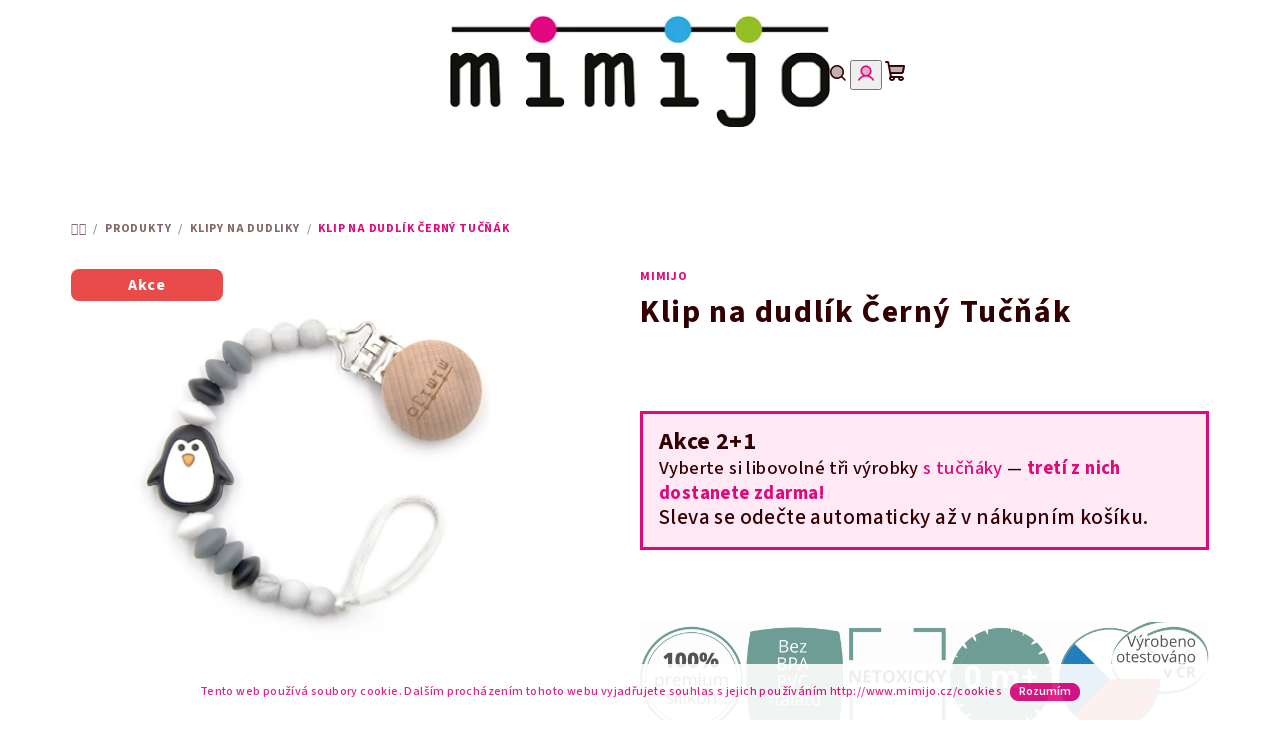

--- FILE ---
content_type: text/html; charset=utf-8
request_url: https://www.mimijo.cz/klipy/klip-na-dudlik-cerny-tucnak/
body_size: 21603
content:
<!doctype html><html lang="cs" dir="ltr" class="header-background-light external-fonts-loaded"><head><meta charset="utf-8" /><meta name="viewport" content="width=device-width,initial-scale=1" /><title>Klip na dudlík Černý Tučňák - mimijo.cz</title><link rel="preconnect" href="https://cdn.myshoptet.com" /><link rel="dns-prefetch" href="https://cdn.myshoptet.com" /><link rel="preload" href="https://cdn.myshoptet.com/prj/dist/master/cms/libs/jquery/jquery-1.11.3.min.js" as="script" /><link href="https://cdn.myshoptet.com/prj/dist/master/cms/templates/frontend_templates/shared/css/font-face/source-sans-3.css" rel="stylesheet"><link href="https://cdn.myshoptet.com/prj/dist/master/shop/dist/font-shoptet-14.css.d90e56d0dd782c13aabd.css" rel="stylesheet"><script>
dataLayer = [];
dataLayer.push({'shoptet' : {
    "pageId": 723,
    "pageType": "productDetail",
    "currency": "CZK",
    "currencyInfo": {
        "decimalSeparator": ",",
        "exchangeRate": 1,
        "priceDecimalPlaces": 2,
        "symbol": "K\u010d",
        "symbolLeft": 0,
        "thousandSeparator": " "
    },
    "language": "cs",
    "projectId": 123772,
    "product": {
        "id": 485,
        "guid": "49bc21bc-15e8-11ea-8b7c-0cc47a6c9c84",
        "hasVariants": false,
        "codes": [
            {
                "code": 392
            }
        ],
        "code": "392",
        "name": "Klip na dudl\u00edk \u010cern\u00fd Tu\u010d\u0148\u00e1k",
        "appendix": "",
        "weight": 0,
        "manufacturer": "Mimijo",
        "manufacturerGuid": "1EF53324A74468BE93CCDA0BA3DED3EE",
        "currentCategory": "Produkty | Silikonove klipy na dudliky",
        "currentCategoryGuid": "d47db40d-05ba-11e7-945d-0cc47a6c92bc",
        "defaultCategory": "Produkty | Silikonove klipy na dudliky",
        "defaultCategoryGuid": "d47db40d-05ba-11e7-945d-0cc47a6c92bc",
        "currency": "CZK",
        "priceWithVat": 289
    },
    "cartInfo": {
        "id": null,
        "freeShipping": false,
        "freeShippingFrom": 1000,
        "leftToFreeGift": {
            "formattedPrice": "0 K\u010d",
            "priceLeft": 0
        },
        "freeGift": false,
        "leftToFreeShipping": {
            "priceLeft": 1000,
            "dependOnRegion": 0,
            "formattedPrice": "1 000 K\u010d"
        },
        "discountCoupon": [],
        "getNoBillingShippingPrice": {
            "withoutVat": 0,
            "vat": 0,
            "withVat": 0
        },
        "cartItems": [],
        "taxMode": "ORDINARY"
    },
    "cart": [],
    "customer": {
        "priceRatio": 1,
        "priceListId": 1,
        "groupId": null,
        "registered": false,
        "mainAccount": false
    }
}});
</script>

<!-- Google Tag Manager -->
<script>(function(w,d,s,l,i){w[l]=w[l]||[];w[l].push({'gtm.start':
new Date().getTime(),event:'gtm.js'});var f=d.getElementsByTagName(s)[0],
j=d.createElement(s),dl=l!='dataLayer'?'&l='+l:'';j.async=true;j.src=
'https://www.googletagmanager.com/gtm.js?id='+i+dl;f.parentNode.insertBefore(j,f);
})(window,document,'script','dataLayer','GTM-T74RQ8X');</script>
<!-- End Google Tag Manager -->

<meta property="og:type" content="website"><meta property="og:site_name" content="mimijo.cz"><meta property="og:url" content="https://www.mimijo.cz/klipy/klip-na-dudlik-cerny-tucnak/"><meta property="og:title" content="Klip na dudlík Černý Tučňák - mimijo.cz"><meta name="author" content="mimijo.cz"><meta name="web_author" content="Shoptet.cz"><meta name="dcterms.rightsHolder" content="www.mimijo.cz"><meta name="robots" content="index,follow"><meta property="og:image" content="https://cdn.myshoptet.com/usr/www.mimijo.cz/user/shop/big/485_klip-na-dudlik--drzak-na-dudlik--drzaky-na-dudliky--klipy-na-dudliky--silikonovy-klip-na-dudlik--retizek-na-dudlik--silikonovy-drzak-na-dudlik--dudlik--dudlik-od-0-mesicu.jpg?650d9c91"><meta property="og:description" content="S naším stylovým klipem na dudlik už se nemusíte hledat dudlík kdekoli jinde, než tam, kde má být. Pořiďte svým nejmenším kvalitní a v Česku vyráběná silikonová kousátka, kojící korále, klipy na dudliky a mnoho dalšího od značky Mimijo."><meta name="description" content="S naším stylovým klipem na dudlik už se nemusíte hledat dudlík kdekoli jinde, než tam, kde má být. Pořiďte svým nejmenším kvalitní a v Česku vyráběná silikonová kousátka, kojící korále, klipy na dudliky a mnoho dalšího od značky Mimijo."><meta name="google-site-verification" content="120762933"><meta property="product:price:amount" content="289"><meta property="product:price:currency" content="CZK"><style>:root {--color-primary: #FFFFFF;--color-primary-h: 0;--color-primary-s: 0%;--color-primary-l: 100%;--color-primary-hover: #ffffff;--color-primary-hover-h: 0;--color-primary-hover-s: 0%;--color-primary-hover-l: 100%;--color-secondary: #e3077c;--color-secondary-h: 328;--color-secondary-s: 94%;--color-secondary-l: 46%;--color-secondary-hover: #6e9d96;--color-secondary-hover-h: 171;--color-secondary-hover-s: 19%;--color-secondary-hover-l: 52%;--color-tertiary: #ffffff;--color-tertiary-h: 0;--color-tertiary-s: 0%;--color-tertiary-l: 100%;--color-tertiary-hover: #330001;--color-tertiary-hover-h: 359;--color-tertiary-hover-s: 100%;--color-tertiary-hover-l: 10%;--color-header-background: #FFFFFF;--template-font: "Source Sans 3";--template-headings-font: "Source Sans 3";--header-background-url: url("[data-uri]");--cookies-notice-background: #1A1937;--cookies-notice-color: #F8FAFB;--cookies-notice-button-hover: #f5f5f5;--cookies-notice-link-hover: #27263f;--templates-update-management-preview-mode-content: "Náhled aktualizací šablony je aktivní pro váš prohlížeč."}</style>
    
    <link href="https://cdn.myshoptet.com/prj/dist/master/shop/dist/main-14.less.49334c2a0bd7c3ed0f9c.css" rel="stylesheet" />
        
    <script>var shoptet = shoptet || {};</script>
    <script src="https://cdn.myshoptet.com/prj/dist/master/shop/dist/main-3g-header.js.05f199e7fd2450312de2.js"></script>
<!-- User include --><!-- api 492(144) html code header -->
<link rel="stylesheet" href="https://cdn.myshoptet.com/usr/api2.dklab.cz/user/documents/_doplnky/zakoupilo/123772/800/123772_800.css" type="text/css" /><style>
        :root {
            --dklab-zakoupilo-color-text: #F24A11;
            --dklab-zakoupilo-color-background: rgba(253,249,136,0.8);  
            --dklab-zakoupilo-color-border: rgba(29,122,248,0.8);            
            --dklab-zakoupilo-border-rounding: 100px;        
            
        }
        </style>
<!-- project html code header -->
<style>

.information{
    background-color: #e3077c;
    padding: 10px;
    color: #fff;
      font-size: 48px;
    text-align: center;
}





/* Shoptetupravy.cz úpravy
.blur{  
filter: blur(8px);
  -webkit-filter: blur(8px);
transition: .6s filter;}
.p-name, .p-list-descr-name{font-size:14pt;}
.red {
    color: #6e9d96;
}
.p-det-main-price,.price{font-weight:100 !important;}
.product:hover .p-image a:before,.product:hover .p-image a:after{content:none; }

#short-description p span
{font-size:12pt !important;}
#tr-links a[title="Tisk"] {display:none !important;}
#box-for-mobile {    display: none;}
#banner-kategorie ul li{display:flex; flex-direction:column;}
#banner-kategorie ul li:nth-child(n+9) { display: none;}
#banner-kategorie ul li:first-child {display: none;}
#contacts a,#banner-kategorie li a{color:#444;}


.free-shipping{display:none;}
.ordering-process .free-shipping {
display:block;
    background-color: #e3077c;
    padding: 10px;
    color: #fff;
    font-weight: 600;
    font-size: 24px;
    text-align: center;
}



 @media(max-width:767px){
#box-for-mobile{display:block;}} */

</style> 

<style>
.link-icon.chat {display: none}
.link-icon.print {display: none}
.availability-label{font-size: 24px}
</style>

<!-- Google tag (gtag.js) -->
<script async src="https://www.googletagmanager.com/gtag/js?id=G-EEP0Z8QSWP"></script>
<script>
  window.dataLayer = window.dataLayer || [];
  function gtag(){dataLayer.push(arguments);}
  gtag('js', new Date());

  gtag('config', 'G-EEP0Z8QSWP');
</script>

<style>
/* Schovat blok s třídou xyDiscount__banner */
.xyDiscount__banner {
  display: none !important;
}
</style>

<!-- === Změna nadpisu v bloku .basic-description === -->
<script>
document.addEventListener('DOMContentLoaded', () => {
  /* Hledáme první nadpis (obvykle <h2>) uvnitř .basic-description */
  const heading = document.querySelector('.basic-description h4');
  if (heading && heading.textContent.trim() === 'Detailní popis produktu') {
    heading.textContent = 'Ostatní užitečné informace';   /* nový text */
  }
});
</script>



<!-- /User include --><link rel="shortcut icon" href="/favicon.ico" type="image/x-icon" /><link rel="canonical" href="https://www.mimijo.cz/klipy/klip-na-dudlik-cerny-tucnak/" />    <script>
        var _hwq = _hwq || [];
        _hwq.push(['setKey', '07B641B443641C6026E287E0E06DD49C']);
        _hwq.push(['setTopPos', '200']);
        _hwq.push(['showWidget', '21']);
        (function() {
            var ho = document.createElement('script');
            ho.src = 'https://cz.im9.cz/direct/i/gjs.php?n=wdgt&sak=07B641B443641C6026E287E0E06DD49C';
            var s = document.getElementsByTagName('script')[0]; s.parentNode.insertBefore(ho, s);
        })();
    </script>
    <!-- Global site tag (gtag.js) - Google Analytics -->
    <script async src="https://www.googletagmanager.com/gtag/js?id=G-EMS5RHKXLV"></script>
    <script>
        
        window.dataLayer = window.dataLayer || [];
        function gtag(){dataLayer.push(arguments);}
        

        
        gtag('js', new Date());

        
                gtag('config', 'G-EMS5RHKXLV', {"groups":"GA4","send_page_view":false,"content_group":"productDetail","currency":"CZK","page_language":"cs"});
        
                gtag('config', 'AW-972686657');
        
        
        
        
        
                    gtag('event', 'page_view', {"send_to":"GA4","page_language":"cs","content_group":"productDetail","currency":"CZK"});
        
                gtag('set', 'currency', 'CZK');

        gtag('event', 'view_item', {
            "send_to": "UA",
            "items": [
                {
                    "id": "392",
                    "name": "Klip na dudl\u00edk \u010cern\u00fd Tu\u010d\u0148\u00e1k",
                    "category": "Produkty \/ Silikonove klipy na dudliky",
                                        "brand": "Mimijo",
                                                            "price": 238.84
                }
            ]
        });
        
        
        
        
        
                    gtag('event', 'view_item', {"send_to":"GA4","page_language":"cs","content_group":"productDetail","value":238.84,"currency":"CZK","items":[{"item_id":"392","item_name":"Klip na dudl\u00edk \u010cern\u00fd Tu\u010d\u0148\u00e1k","item_brand":"Mimijo","item_category":"Produkty","item_category2":"Silikonove klipy na dudliky","price":238.84,"quantity":1,"index":0}]});
        
        
        
        
        
        
        
        document.addEventListener('DOMContentLoaded', function() {
            if (typeof shoptet.tracking !== 'undefined') {
                for (var id in shoptet.tracking.bannersList) {
                    gtag('event', 'view_promotion', {
                        "send_to": "UA",
                        "promotions": [
                            {
                                "id": shoptet.tracking.bannersList[id].id,
                                "name": shoptet.tracking.bannersList[id].name,
                                "position": shoptet.tracking.bannersList[id].position
                            }
                        ]
                    });
                }
            }

            shoptet.consent.onAccept(function(agreements) {
                if (agreements.length !== 0) {
                    console.debug('gtag consent accept');
                    var gtagConsentPayload =  {
                        'ad_storage': agreements.includes(shoptet.config.cookiesConsentOptPersonalisation)
                            ? 'granted' : 'denied',
                        'analytics_storage': agreements.includes(shoptet.config.cookiesConsentOptAnalytics)
                            ? 'granted' : 'denied',
                                                                                                'ad_user_data': agreements.includes(shoptet.config.cookiesConsentOptPersonalisation)
                            ? 'granted' : 'denied',
                        'ad_personalization': agreements.includes(shoptet.config.cookiesConsentOptPersonalisation)
                            ? 'granted' : 'denied',
                        };
                    console.debug('update consent data', gtagConsentPayload);
                    gtag('consent', 'update', gtagConsentPayload);
                    dataLayer.push(
                        { 'event': 'update_consent' }
                    );
                }
            });
        });
    </script>
<script>
    (function(t, r, a, c, k, i, n, g) { t['ROIDataObject'] = k;
    t[k]=t[k]||function(){ (t[k].q=t[k].q||[]).push(arguments) },t[k].c=i;n=r.createElement(a),
    g=r.getElementsByTagName(a)[0];n.async=1;n.src=c;g.parentNode.insertBefore(n,g)
    })(window, document, 'script', '//www.heureka.cz/ocm/sdk.js?source=shoptet&version=2&page=product_detail', 'heureka', 'cz');

    heureka('set_user_consent', 1);
</script>
</head><body class="desktop id-723 in-klipy template-14 type-product type-detail one-column-body columns-3 smart-labels-active ums_forms_redesign--off ums_a11y_category_page--on ums_discussion_rating_forms--off ums_flags_display_unification--on ums_a11y_login--on mobile-header-version-0"><noscript>
    <style>
        #header {
            padding-top: 0;
            position: relative !important;
            top: 0;
        }
        .header-navigation {
            position: relative !important;
        }
        .overall-wrapper {
            margin: 0 !important;
        }
        body:not(.ready) {
            visibility: visible !important;
        }
    </style>
    <div class="no-javascript">
        <div class="no-javascript__title">Musíte změnit nastavení vašeho prohlížeče</div>
        <div class="no-javascript__text">Podívejte se na: <a href="https://www.google.com/support/bin/answer.py?answer=23852">Jak povolit JavaScript ve vašem prohlížeči</a>.</div>
        <div class="no-javascript__text">Pokud používáte software na blokování reklam, může být nutné povolit JavaScript z této stránky.</div>
        <div class="no-javascript__text">Děkujeme.</div>
    </div>
</noscript>

        <div id="fb-root"></div>
        <script>
            window.fbAsyncInit = function() {
                FB.init({
                    autoLogAppEvents : true,
                    xfbml            : true,
                    version          : 'v24.0'
                });
            };
        </script>
        <script async defer crossorigin="anonymous" src="https://connect.facebook.net/cs_CZ/sdk.js#xfbml=1&version=v24.0"></script><script>
<!-- Google Tag Manager -->
<script>(function(w,d,s,l,i){w[l]=w[l]||[];w[l].push({'gtm.start':
new Date().getTime(),event:'gtm.js'});var f=d.getElementsByTagName(s)[0],
j=d.createElement(s),dl=l!='dataLayer'?'&l='+l:'';j.async=true;j.src=
'https://www.googletagmanager.com/gtm.js?id='+i+dl;f.parentNode.insertBefore(j,f);
})(window,document,'script','dataLayer','GTM-T74RQ8X');</script>
<!-- End Google Tag Manager -->
</script>

<!-- Google Tag Manager (noscript) -->
<noscript><iframe src="https://www.googletagmanager.com/ns.html?id=GTM-T74RQ8X"
height="0" width="0" style="display:none;visibility:hidden"></iframe></noscript>
<!-- End Google Tag Manager (noscript) -->

    <div class="cookie-ag-wrap">
        <div class="site-msg cookies" data-testid="cookiePopup" data-nosnippet>
            <form action="">
                Tento web používá soubory cookie. Dalším procházením tohoto webu vyjadřujete souhlas s jejich používáním <a href="http://www.mimijo.cz/cookies" target="_blank" rel="noopener noreferrer">http://www.mimijo.cz/cookies</a>
                <button type="submit" class="btn btn-xs btn-default CookiesOK" data-cookie-notice-ttl="14" data-testid="buttonCookieSubmit">Rozumím</button>
            </form>
        </div>
            </div>
<a href="#content" class="skip-link sr-only">Přejít na obsah</a><div class="overall-wrapper"><header id="header">
        <div class="header-top">
            <div class="container navigation-wrapper header-top-wrapper">
                <div class="navigation-tools">
                                    </div>
                <div class="site-name"><a href="/" data-testid="linkWebsiteLogo"><img src="https://cdn.myshoptet.com/usr/www.mimijo.cz/user/logos/logo_color2_(1)-1.png" alt="mimijo.cz" fetchpriority="low" /></a></div>                <div class="navigation-buttons">
                    <a href="#" class="toggle-window" data-target="search" data-testid="linkSearchIcon"><i class="icon-search"></i><span class="sr-only">Hledat</span></a>
                                                                                                                                            <button class="top-nav-button top-nav-button-login toggle-window" type="button" data-target="login" aria-haspopup="dialog" aria-expanded="false" aria-controls="login" data-testid="signin">
                                        <i class="icon-login"></i><span class="sr-only">Přihlášení</span>
                                    </button>
                                                                                                                                
    <a href="/kosik/" class="btn btn-icon toggle-window cart-count" data-target="cart" data-testid="headerCart" rel="nofollow" aria-haspopup="dialog" aria-expanded="false" aria-controls="cart-widget">
        <span class="icon-cart"></span>
                <span class="sr-only">Nákupní košík</span>
        
    
            </a>
                    <a href="#" class="toggle-window" data-target="navigation" data-testid="hamburgerMenu"></a>
                </div>
                <div class="user-action">
                                            <div class="user-action-in">
            <div id="login" class="user-action-login popup-widget login-widget" role="dialog" aria-labelledby="loginHeading">
        <div class="popup-widget-inner">
                            <h2 id="loginHeading">Přihlášení k vašemu účtu</h2><div id="customerLogin"><form action="/action/Customer/Login/" method="post" id="formLoginIncluded" class="csrf-enabled formLogin" data-testid="formLogin"><input type="hidden" name="referer" value="" /><div class="form-group"><div class="input-wrapper email js-validated-element-wrapper no-label"><input type="email" name="email" class="form-control" autofocus placeholder="E-mailová adresa (např. jan@novak.cz)" data-testid="inputEmail" autocomplete="email" required /></div></div><div class="form-group"><div class="input-wrapper password js-validated-element-wrapper no-label"><input type="password" name="password" class="form-control" placeholder="Heslo" data-testid="inputPassword" autocomplete="current-password" required /><span class="no-display">Nemůžete vyplnit toto pole</span><input type="text" name="surname" value="" class="no-display" /></div></div><div class="form-group"><div class="login-wrapper"><button type="submit" class="btn btn-secondary btn-text btn-login" data-testid="buttonSubmit">Přihlásit se</button><div class="password-helper"><a href="/registrace/" data-testid="signup" rel="nofollow">Nová registrace</a><a href="/klient/zapomenute-heslo/" rel="nofollow">Zapomenuté heslo</a></div></div></div><div class="social-login-buttons"><div class="social-login-buttons-divider"><span>nebo</span></div><div class="form-group"><a href="/action/Social/login/?provider=Facebook" class="login-btn facebook" rel="nofollow"><span class="login-facebook-icon"><i class="icon-facebook-square"></i></span><strong>Přihlásit se přes Facebook</strong></a></div></div></form>
</div>                    </div>
    </div>

        <div id="cart-widget" class="user-action-cart popup-widget cart-widget loader-wrapper" data-testid="popupCartWidget" role="dialog" aria-hidden="true">
        <div class="popup-widget-inner cart-widget-inner place-cart-here">
            <div class="loader-overlay">
                <div class="loader"></div>
            </div>
        </div>
    </div>

        <div class="user-action-search popup-widget search-widget search stay-open" itemscope itemtype="https://schema.org/WebSite" data-testid="searchWidget">
        <span href="#" class="search-widget-close toggle-window" data-target="search" data-testid="linkSearchIcon"></span>
        <meta itemprop="headline" content="Silikonove klipy na dudliky"/><meta itemprop="url" content="https://www.mimijo.cz"/><meta itemprop="text" content="S naším stylovým klipem na dudlik už se nemusíte hledat dudlík kdekoli jinde, než tam, kde má být. Pořiďte svým nejmenším kvalitní a v Česku vyráběná silikonová kousátka, kojící korále, klipy na dudliky a mnoho dalšího od značky Mimijo."/>        <form action="/action/ProductSearch/prepareString/" method="post"
    id="formSearchForm" class="search-form compact-form js-search-main"
    itemprop="potentialAction" itemscope itemtype="https://schema.org/SearchAction" data-testid="searchForm">
    <fieldset>
        <meta itemprop="target"
            content="https://www.mimijo.cz/vyhledavani/?string={string}"/>
        <input type="hidden" name="language" value="cs"/>
        
    <span class="search-form-input-group">
        
    <span class="search-input-icon" aria-hidden="true"></span>

<input
    type="search"
    name="string"
        class="query-input form-control search-input js-search-input"
    placeholder="Napište, co hledáte"
    autocomplete="off"
    required
    itemprop="query-input"
    aria-label="Vyhledávání"
    data-testid="searchInput"
>
        <button type="submit" class="btn btn-default search-button" data-testid="searchBtn">Hledat</button>
    </span>

    </fieldset>
</form>
    </div>
</div>
                                    </div>
            </div>
        </div>
        <div class="header-bottom">
            <div class="navigation-wrapper header-bottom-wrapper">
                <nav id="navigation" aria-label="Hlavní menu" data-collapsible="true"><div class="navigation-in menu"><ul class="menu-level-1" role="menubar" data-testid="headerMenuItems"><li class="menu-item-997" role="none"><a href="/akce2plus1/" data-testid="headerMenuItem" role="menuitem" aria-expanded="false"><b>AKCE 2+1</b></a></li>
<li class="menu-item-951 ext" role="none"><a href="/produkty/" data-testid="headerMenuItem" role="menuitem" aria-haspopup="true" aria-expanded="false"><b>Produkty</b><span class="submenu-arrow"></span></a><ul class="menu-level-2" aria-label="Produkty" tabindex="-1" role="menu"><li class="menu-item-750 has-third-level" role="none"><a href="/kousatka/" class="menu-image" data-testid="headerMenuItem" tabindex="-1" aria-hidden="true"><img src="data:image/svg+xml,%3Csvg%20width%3D%22140%22%20height%3D%22100%22%20xmlns%3D%22http%3A%2F%2Fwww.w3.org%2F2000%2Fsvg%22%3E%3C%2Fsvg%3E" alt="" aria-hidden="true" width="140" height="100"  data-src="https://cdn.myshoptet.com/usr/www.mimijo.cz/user/categories/thumb/mimijo-kousatko-1.jpg" fetchpriority="low" /></a><div><a href="/kousatka/" data-testid="headerMenuItem" role="menuitem"><span>Silikonová kousátka</span></a>
                                                    <ul class="menu-level-3" role="menu">
                                                                    <li class="menu-item-897" role="none">
                                        <a href="/silikonova-kousatka-pro-miminka-s-donutem/" data-testid="headerMenuItem" role="menuitem">
                                            Silikonová kousátka s donutem</a>                                    </li>
                                                                    <li class="menu-item-900" role="none">
                                        <a href="/silikonova-kousatka-chrastitka-pro-miminka/" data-testid="headerMenuItem" role="menuitem">
                                            Silikonová chrastítka a kousátka 2v1</a>                                    </li>
                                                                    <li class="menu-item-903" role="none">
                                        <a href="/silikonova-kousatka-se-zviratky-pro-miminka/" data-testid="headerMenuItem" role="menuitem">
                                            Silikonová kousátka se zvířátky</a>                                    </li>
                                                            </ul>
                        </div></li><li class="menu-item-830 has-third-level" role="none"><a href="/dudliky/" class="menu-image" data-testid="headerMenuItem" tabindex="-1" aria-hidden="true"><img src="data:image/svg+xml,%3Csvg%20width%3D%22140%22%20height%3D%22100%22%20xmlns%3D%22http%3A%2F%2Fwww.w3.org%2F2000%2Fsvg%22%3E%3C%2Fsvg%3E" alt="" aria-hidden="true" width="140" height="100"  data-src="https://cdn.myshoptet.com/usr/www.mimijo.cz/user/categories/thumb/dudlik_001-007_web_-_copy.jpg" fetchpriority="low" /></a><div><a href="/dudliky/" data-testid="headerMenuItem" role="menuitem"><span>Silikonové dudlíky</span></a>
                                                    <ul class="menu-level-3" role="menu">
                                                                    <li class="menu-item-942" role="none">
                                        <a href="/silikonove-dudliky/" data-testid="headerMenuItem" role="menuitem">
                                            Silikonové dudlíky</a>                                    </li>
                                                            </ul>
                        </div></li><li class="menu-item-723 active" role="none"><a href="/klipy/" class="menu-image" data-testid="headerMenuItem" tabindex="-1" aria-hidden="true"><img src="data:image/svg+xml,%3Csvg%20width%3D%22140%22%20height%3D%22100%22%20xmlns%3D%22http%3A%2F%2Fwww.w3.org%2F2000%2Fsvg%22%3E%3C%2Fsvg%3E" alt="" aria-hidden="true" width="140" height="100"  data-src="https://cdn.myshoptet.com/usr/www.mimijo.cz/user/categories/thumb/385.jpg" fetchpriority="low" /></a><div><a href="/klipy/" data-testid="headerMenuItem" role="menuitem"><span>Klipy na dudliky</span></a>
                        </div></li><li class="menu-item-686" role="none"><a href="/kojici-korale/" class="menu-image" data-testid="headerMenuItem" tabindex="-1" aria-hidden="true"><img src="data:image/svg+xml,%3Csvg%20width%3D%22140%22%20height%3D%22100%22%20xmlns%3D%22http%3A%2F%2Fwww.w3.org%2F2000%2Fsvg%22%3E%3C%2Fsvg%3E" alt="" aria-hidden="true" width="140" height="100"  data-src="https://cdn.myshoptet.com/usr/www.mimijo.cz/user/categories/thumb/mimijo-korale-17-web.jpg" fetchpriority="low" /></a><div><a href="/kojici-korale/" data-testid="headerMenuItem" role="menuitem"><span>Kojící korále</span></a>
                        </div></li><li class="menu-item-918 has-third-level" role="none"><a href="/stolovani/" class="menu-image" data-testid="headerMenuItem" tabindex="-1" aria-hidden="true"><img src="data:image/svg+xml,%3Csvg%20width%3D%22140%22%20height%3D%22100%22%20xmlns%3D%22http%3A%2F%2Fwww.w3.org%2F2000%2Fsvg%22%3E%3C%2Fsvg%3E" alt="" aria-hidden="true" width="140" height="100"  data-src="https://cdn.myshoptet.com/usr/www.mimijo.cz/user/categories/thumb/992-1.jpg" fetchpriority="low" /></a><div><a href="/stolovani/" data-testid="headerMenuItem" role="menuitem"><span>Stolování</span></a>
                                                    <ul class="menu-level-3" role="menu">
                                                                    <li class="menu-item-924" role="none">
                                        <a href="/silikonovy-bryndak/" data-testid="headerMenuItem" role="menuitem">
                                            Silikonový bryndák</a>                                    </li>
                                                                    <li class="menu-item-927" role="none">
                                        <a href="/silikonovy-hrnek/" data-testid="headerMenuItem" role="menuitem">
                                            Silikonový hrnek</a>                                    </li>
                                                                    <li class="menu-item-930" role="none">
                                        <a href="/detske-pribory/" data-testid="headerMenuItem" role="menuitem">
                                            Dětské příbory</a>                                    </li>
                                                                    <li class="menu-item-921" role="none">
                                        <a href="/silikonove-talire/" data-testid="headerMenuItem" role="menuitem">
                                            Silikonové talíře</a>                                    </li>
                                                            </ul>
                        </div></li><li class="menu-item-936" role="none"><a href="/silikonove-hracky/" class="menu-image" data-testid="headerMenuItem" tabindex="-1" aria-hidden="true"><img src="data:image/svg+xml,%3Csvg%20width%3D%22140%22%20height%3D%22100%22%20xmlns%3D%22http%3A%2F%2Fwww.w3.org%2F2000%2Fsvg%22%3E%3C%2Fsvg%3E" alt="" aria-hidden="true" width="140" height="100"  data-src="https://cdn.myshoptet.com/usr/www.mimijo.cz/user/categories/thumb/img_3555___________.jpg" fetchpriority="low" /></a><div><a href="/silikonove-hracky/" data-testid="headerMenuItem" role="menuitem"><span>Silikonové hračky</span></a>
                        </div></li></ul></li>
<li class="menu-item-768" role="none"><a href="/darkove-poukazy/" data-testid="headerMenuItem" role="menuitem" aria-expanded="false"><b>Dárkové poukazy a balení</b></a></li>
<li class="menu-item-721" role="none"><a href="/omimijo/" data-testid="headerMenuItem" role="menuitem" aria-expanded="false"><b>O Mimijo</b></a></li>
<li class="menu-item-972" role="none"><a href="/ceske-vyrobky-pro-miminka/" data-testid="headerMenuItem" role="menuitem" aria-expanded="false"><b>Průvodce pro rodiče</b></a></li>
<li class="menu-item-968" role="none"><a href="/produktova-videa/" data-testid="headerMenuItem" role="menuitem" aria-expanded="false"><b>Produktová videa</b></a></li>
<li class="menu-item-824" role="none"><a href="/partnery/" data-testid="headerMenuItem" role="menuitem" aria-expanded="false"><b>Kde koupíte výrobky Mimijo?</b></a></li>
<li class="menu-item-818" role="none"><a href="/pro-firmy/" data-testid="headerMenuItem" role="menuitem" aria-expanded="false"><b>Velkoobchod</b></a></li>
<li class="menu-item-732" role="none"><a href="/blog/" data-testid="headerMenuItem" role="menuitem" aria-expanded="false"><b>Blog</b></a></li>
</ul></div><span class="navigation-close"></span></nav><div class="menu-helper" data-testid="hamburgerMenu"><span>Více</span></div>
            </div>
        </div>
    </header><!-- / header -->

    

<div id="content-wrapper" class="container content-wrapper">
    
                                <div class="breadcrumbs navigation-home-icon-wrapper" itemscope itemtype="https://schema.org/BreadcrumbList">
                                                                            <span id="navigation-first" data-basetitle="mimijo.cz" itemprop="itemListElement" itemscope itemtype="https://schema.org/ListItem">
                <a href="/" itemprop="item" class="navigation-home-icon"><span class="sr-only" itemprop="name">Domů</span></a>
                <span class="navigation-bullet">/</span>
                <meta itemprop="position" content="1" />
            </span>
                                <span id="navigation-1" itemprop="itemListElement" itemscope itemtype="https://schema.org/ListItem">
                <a href="/produkty/" itemprop="item" data-testid="breadcrumbsSecondLevel"><span itemprop="name">Produkty</span></a>
                <span class="navigation-bullet">/</span>
                <meta itemprop="position" content="2" />
            </span>
                                <span id="navigation-2" itemprop="itemListElement" itemscope itemtype="https://schema.org/ListItem">
                <a href="/klipy/" itemprop="item" data-testid="breadcrumbsSecondLevel"><span itemprop="name">Klipy na dudliky</span></a>
                <span class="navigation-bullet">/</span>
                <meta itemprop="position" content="3" />
            </span>
                                            <span id="navigation-3" itemprop="itemListElement" itemscope itemtype="https://schema.org/ListItem" data-testid="breadcrumbsLastLevel">
                <meta itemprop="item" content="https://www.mimijo.cz/klipy/klip-na-dudlik-cerny-tucnak/" />
                <meta itemprop="position" content="4" />
                <span itemprop="name" data-title="Klip na dudlík Černý Tučňák">Klip na dudlík Černý Tučňák <span class="appendix"></span></span>
            </span>
            </div>
            
    <div class="content-wrapper-in">
                <main id="content" class="content wide">
                            
<div class="p-detail" itemscope itemtype="https://schema.org/Product">

    
    <meta itemprop="name" content="Klip na dudlík Černý Tučňák" />
    <meta itemprop="category" content="Úvodní stránka &gt; Produkty &gt; Klipy na dudliky &gt; Klip na dudlík Černý Tučňák" />
    <meta itemprop="url" content="https://www.mimijo.cz/klipy/klip-na-dudlik-cerny-tucnak/" />
    <meta itemprop="image" content="https://cdn.myshoptet.com/usr/www.mimijo.cz/user/shop/big/485_klip-na-dudlik--drzak-na-dudlik--drzaky-na-dudliky--klipy-na-dudliky--silikonovy-klip-na-dudlik--retizek-na-dudlik--silikonovy-drzak-na-dudlik--dudlik--dudlik-od-0-mesicu.jpg?650d9c91" />
            <meta itemprop="description" content="&amp;nbsp;
Akce&amp;nbsp;2+1 Vyberte si libovolné tři výrobky s tučňáky — tretí z nich dostanete zdarma!Sleva se odečte automaticky až v nákupním košíku.
&amp;nbsp;

Klip na dudlík pohlídá oblíbený “poklad” vašeho miminka, a silikon a bukové dřevo tvoří neodolatelnou kombinaci!
Ušetřete si svůj čas při hledání někde zapadlého dudlíku. Raději ho věnujte hraní si s miminkem!&amp;nbsp;
VYHODY: S silikonovým klipem na dudlík už vám nehrozí, že budete opakovaně hledat, kam zase ten dudlík zapadl a potom ho čistit od nabalené špíny. Klip na dudlík je rovněž užitečným pomocníkem, pokud vaše miminko nosíte (nebo plánujete nosit) v šátku či nosítku. Hodně maminek řidiček si pochvaluje, že díky klipu najdou dudlík po hmatu i za jízdy.Vyrobeno ručně a certifikováno v ČR.
Věděly jste, že&amp;nbsp;klip na dudlík od značky Mimijo:
1. je bezpečný a řádně otestován ve zlínském Technickém institutu,2. něžné odstíny klipu se hodí ke každému outfitu a každému kočárku,3. během návrhů produktů Mimijo myslí vždy na kombinovatelnost si dalšími produkty značky,4. má šňůrku z nezávadného nylonu a korálky z bezpečného silikonu, na který máme certifikáty,5. v žádném případě nehrozí jeho roztržení, jak jsme se přesvědčili při testech ve Zlíně.
TIP: Silikonový klip na dudlík&amp;nbsp;tvoří ideální kombinaci s&amp;nbsp;silikonovým kousátkem a chrastítkem 2v1 Claudio&amp;nbsp;nebo kousátkem Mátový Tučňák.&amp;nbsp;Material:&amp;nbsp;&amp;nbsp;100% potravinářský silikon bez BPA, PVC a ftalátů, buk, kovový držák, nylonová šňůrka.Údržba:&amp;nbsp;omyjte teplou vodou a šetrným mycím přípravkem. Důkladně opláchnete a měkkou uterkou utřete do sucha. Nevyvařujte ani nesterilizujte.Video o silikonovém klipu na dudlík:alya_klip&amp;nbsp;&amp;nbsp;alya_klip_2" />
                <span class="js-hidden" itemprop="manufacturer" itemscope itemtype="https://schema.org/Organization">
            <meta itemprop="name" content="Mimijo" />
        </span>
        <span class="js-hidden" itemprop="brand" itemscope itemtype="https://schema.org/Brand">
            <meta itemprop="name" content="Mimijo" />
        </span>
                            <meta itemprop="gtin13" content="8594169738437" />            
<div class="p-detail-inner">

    <div class="p-data-wrapper">

        <div class="p-detail-inner-header">
                            <div class="brand-wrapper">
                    <a href="/znacka/mimijo/" title="Podívat se na detail výrobce" data-testid="productCardBrandName">Mimijo</a>
                </div>
                        <h1>
                  Klip na dudlík Černý Tučňák            </h1>
                    </div>

                    <div class="p-short-description" data-testid="productCardShortDescr">
                <p>&nbsp;</p>
<div style="border: 3px solid #e3077c; background: #ffe9f5; padding: 16px;"><span style="font-size: 18pt;"><strong>Akce&nbsp;2+1</strong></span><br /><span style="font-size: 14pt;"> Vyberte si libovolné tři výrobky <span style="color: #e3077c;">s tučňáky</span> — <strong><span style="color: #e3077c;">tretí z nich dostanete zdarma!</span></strong></span><br /><span style="font-size: 16pt;">Sleva se odečte automaticky až v nákupním košíku.</span></div>
<p>&nbsp;</p>
<p><br /><img src='https://cdn.myshoptet.com/usr/www.mimijo.cz/user/documents/upload/gallery/kousatko-pro-miminko-silikonove.png' alt="features" /><br /><br /></p>
<h2><span style="font-size: 14pt;"><em><strong>Klip na dudlík pohlídá oblíbený “poklad” vašeho miminka, a silikon a bukové dřevo tvoří neodolatelnou kombinaci!</strong></em></span></h2>
<h1><span style="font-size: 20pt;">Ušetřete si svůj čas při hledání někde zapadlého dudlíku. Raději ho věnujte hraní si s miminkem!&nbsp;</span></h1>
<p><span><span style="font-weight: 400;"><span style="font-size: 18pt;"><span style="color: #e3077c;"><strong>VYHODY:</strong></span> <br /></span>S silikonovým klipem na dudlík už vám nehrozí, že budete opakovaně hledat, kam zase ten dudlík zapadl a potom ho čistit od nabalené špíny. <br />Klip na dudlík je rovněž užitečným pomocníkem, pokud vaše miminko nosíte (nebo plánujete nosit) v šátku či nosítku. <br />Hodně maminek řidiček si pochvaluje, že díky klipu najdou dudlík po hmatu i za jízdy.</span><br /></span><span style="font-size: 14pt;"><strong>Vyrobeno ručně a certifikováno v ČR.</strong></span><br /><span style="font-size: 12pt; color: #e3077c;"></span></p>
<h2><span style="color: #e3077c;"><strong>Věděly jste, že&nbsp;</strong>klip na dudlík od značky Mimijo:</span></h2>
<p><span style="font-weight: 400;">1. je <strong>bezpečný a řádně otestován</strong> ve zlínském Technickém institutu,<br /></span><span style="font-weight: 400;">2. <strong>něžné odstíny</strong> klipu se hodí ke každému outfitu a každému kočárku,<br />3. během návrhů produktů Mimijo myslí vždy na <strong>kombinovatelnost si dalšími produkty značky</strong>,<br /></span><span style="font-weight: 400;">4. má <strong>šňůrku z nezávadného nylonu</strong> a korálky z bezpečného silikonu, na který máme <strong>certifikáty</strong>,<br /></span><span style="font-weight: 400;">5. v žádném případě <strong>nehrozí jeho roztržení</strong>, jak jsme se přesvědčili při testech ve Zlíně.</span></p>
<p><br /><span style="font-size: 14pt;"><span style="font-size: 16pt;"><strong>TIP</strong>:</span> Silikonový klip na dudlík&nbsp;<strong>tvoří ideální kombinaci</strong> s&nbsp;<strong><a href="/kousatka/chrastici-kousatko-2v1-claudio/" target="_blank" rel="noopener noreferrer">silikonovým kousátkem a chrastítkem 2v1 Claudio</a></strong>&nbsp;nebo <strong><a href="/kousatka/silikonove-kousatko-matovy-tucnak/" target="_blank" rel="noopener noreferrer">kousátkem Mátový Tučňák.</a></strong>&nbsp;</span><br /><br /><br /><span><strong><span style="font-size: 14pt; color: #e3077c;">Material:&nbsp;&nbsp;</span></strong></span><span>100% potravinářský silikon bez BPA, PVC a ftalátů, buk, kovový držák, nylonová šňůrka.<br /><strong><span style="font-size: 14pt;"><span style="color: #e3077c;">Údržba:</span>&nbsp;</span></strong></span>omyjte teplou vodou a šetrným mycím přípravkem. Důkladně opláchnete a měkkou uterkou utřete do sucha. Nevyvařujte ani nesterilizujte.<span></span><span></span><span><br /><br /></span><span style="font-size: 24pt;"><strong><span style="color: #e3077c;"><span style="font-size: 16pt;"><em><br /></em></span></span></strong></span><span style="font-size: 24pt;"><strong><span style="color: #e3077c;">Video o silikonovém klipu na dudlík:<br /><br /><video width="175" height="350" controls="controls" source="" src='https://cdn.myshoptet.com/usr/www.mimijo.cz/user/documents/upload/alya_klip.mp4' type="video/mp4">alya_klip</video>&nbsp;&nbsp;<video width="175" height="350" controls="controls" source="" src='https://cdn.myshoptet.com/usr/www.mimijo.cz/user/documents/upload/alya_klip_2.mp4' type="video/mp4">alya_klip_2</video><br /></span></strong></span></p>
            </div>
        
        <form action="/action/Cart/addCartItem/" method="post" id="product-detail-form" class="pr-action csrf-enabled" data-testid="formProduct">
            <meta itemprop="productID" content="485" /><meta itemprop="identifier" content="49bc21bc-15e8-11ea-8b7c-0cc47a6c9c84" /><meta itemprop="sku" content="392" /><span itemprop="offers" itemscope itemtype="https://schema.org/Offer"><link itemprop="availability" href="https://schema.org/InStock" /><meta itemprop="url" content="https://www.mimijo.cz/klipy/klip-na-dudlik-cerny-tucnak/" /><meta itemprop="price" content="289.00" /><meta itemprop="priceCurrency" content="CZK" /><link itemprop="itemCondition" href="https://schema.org/NewCondition" /></span><input type="hidden" name="productId" value="485" /><input type="hidden" name="priceId" value="662" /><input type="hidden" name="language" value="cs" />

            <div class="p-variants-block">

                
                    
                    
                    
                    
                
            </div>

            <div class="buttons-wrapper cofidis-buttons-wrapper"></div>

            
                            <div class="p-price-wrapper">
                                                            <strong class="price-final" data-testid="productCardPrice">
            <span class="price-final-holder">
                289 Kč
    

        </span>
    </strong>
                                            <span class="price-measure">
                    
                        </span>
                    
                </div>
            
            <div class="detail-parameters">
                                    <div class="detail-parameter detail-parameter-availability">
                        <span class="availability-desc-label">Dostupnost:</span>
                        

    
    <span class="availability-label" style="color: #009901" data-testid="labelAvailability">
                    Skladem            </span>
    
                    </div>
                
                
                
                            </div>

                                        
                            <div class="p-to-cart-block">
                        <div class="add-to-cart" data-testid="divAddToCart">
                
<span class="quantity">
    <span
        class="increase-tooltip js-increase-tooltip"
        data-trigger="manual"
        data-container="body"
        data-original-title="Není možné zakoupit více než 9999 ks."
        aria-hidden="true"
        role="tooltip"
        data-testid="tooltip">
    </span>

    <span
        class="decrease-tooltip js-decrease-tooltip"
        data-trigger="manual"
        data-container="body"
        data-original-title="Minimální množství, které lze zakoupit, je 1 ks."
        aria-hidden="true"
        role="tooltip"
        data-testid="tooltip">
    </span>
    <label>
        <input
            type="number"
            name="amount"
            value="1"
            class="amount"
            autocomplete="off"
            data-decimals="0"
                        step="1"
            min="1"
            max="9999"
            aria-label="Množství"
            data-testid="cartAmount"/>
    </label>

    <button
        class="increase"
        type="button"
        aria-label="Zvýšit množství o 1"
        data-testid="increase">
            <span class="increase__sign">&plus;</span>
    </button>

    <button
        class="decrease"
        type="button"
        aria-label="Snížit množství o 1"
        data-testid="decrease">
            <span class="decrease__sign">&minus;</span>
    </button>
</span>
                    
                <button type="submit" class="btn btn-conversion add-to-cart-button" data-testid="buttonAddToCart" aria-label="Do košíku Klip na dudlík Černý Tučňák"><i class="icon-cart"></i>Do košíku</button>
            
            </div>
                </div>
            
        </form>

        
        

        <div class="buttons-wrapper social-buttons-wrapper">
            <div class="link-icons" data-testid="productDetailActionIcons">
    <a href="#" class="link-icon print" title="Tisknout produkt"><i class="icon-print"></i><span>Tisk</span></a>
    <a href="/klipy/klip-na-dudlik-cerny-tucnak:dotaz/" class="link-icon chat" title="Mluvit s prodejcem" rel="nofollow"><i class="icon-comment"></i><span>Zeptat se</span></a>
        </div>
                    </div>

    </div> 
    <div class="p-image-wrapper">

        <div class="p-detail-inner-header-mobile">
            <div class="h1">
                  Klip na dudlík Černý Tučňák            </div>
                            <div class="brand-wrapper">
                    <span class="brand-wrapper-manufacturer-name"><a href="/znacka/mimijo/" title="Podívat se na detail výrobce" data-testid="productCardBrandName">Mimijo</a></span>
                </div>
                                </div>

        
        <div class="p-image" style="" data-testid="mainImage">
            

<a href="https://cdn.myshoptet.com/usr/www.mimijo.cz/user/shop/big/485_klip-na-dudlik--drzak-na-dudlik--drzaky-na-dudliky--klipy-na-dudliky--silikonovy-klip-na-dudlik--retizek-na-dudlik--silikonovy-drzak-na-dudlik--dudlik--dudlik-od-0-mesicu.jpg?650d9c91" class="p-main-image cloud-zoom" data-href="https://cdn.myshoptet.com/usr/www.mimijo.cz/user/shop/orig/485_klip-na-dudlik--drzak-na-dudlik--drzaky-na-dudliky--klipy-na-dudliky--silikonovy-klip-na-dudlik--retizek-na-dudlik--silikonovy-drzak-na-dudlik--dudlik--dudlik-od-0-mesicu.jpg?650d9c91"><img src="https://cdn.myshoptet.com/usr/www.mimijo.cz/user/shop/big/485_klip-na-dudlik--drzak-na-dudlik--drzaky-na-dudliky--klipy-na-dudliky--silikonovy-klip-na-dudlik--retizek-na-dudlik--silikonovy-drzak-na-dudlik--dudlik--dudlik-od-0-mesicu.jpg?650d9c91" alt="klip na dudlik, drzak na dudlik, Držáky na dudlíky, klipy na dudliky, silikonovy klip na dudlik, retizek na dudlik, silikonovy drzak na dudlik, dudlik, dudlik od 0 mesicu" width="1024" height="768"  fetchpriority="high" />
</a>            
                <div class="flags flags-default">            <span class="flag flag-action">
            Akce
    </span>
        
                
    </div>
    

            

    

        </div>

        <div class="row">
            
    <div class="col-sm-12 p-thumbnails-wrapper">

        <div class="p-thumbnails">

            <div class="p-thumbnails-inner">

                <div>
                                                                                        <a href="https://cdn.myshoptet.com/usr/www.mimijo.cz/user/shop/big/485_klip-na-dudlik--drzak-na-dudlik--drzaky-na-dudliky--klipy-na-dudliky--silikonovy-klip-na-dudlik--retizek-na-dudlik--silikonovy-drzak-na-dudlik--dudlik--dudlik-od-0-mesicu.jpg?650d9c91" class="p-thumbnail highlighted">
                            <img src="data:image/svg+xml,%3Csvg%20width%3D%22100%22%20height%3D%22100%22%20xmlns%3D%22http%3A%2F%2Fwww.w3.org%2F2000%2Fsvg%22%3E%3C%2Fsvg%3E" alt="klip na dudlik, drzak na dudlik, Držáky na dudlíky, klipy na dudliky, silikonovy klip na dudlik, retizek na dudlik, silikonovy drzak na dudlik, dudlik, dudlik od 0 mesicu" width="100" height="100"  data-src="https://cdn.myshoptet.com/usr/www.mimijo.cz/user/shop/related/485_klip-na-dudlik--drzak-na-dudlik--drzaky-na-dudliky--klipy-na-dudliky--silikonovy-klip-na-dudlik--retizek-na-dudlik--silikonovy-drzak-na-dudlik--dudlik--dudlik-od-0-mesicu.jpg?650d9c91" fetchpriority="low" />
                        </a>
                        <a href="https://cdn.myshoptet.com/usr/www.mimijo.cz/user/shop/big/485_klip-na-dudlik--drzak-na-dudlik--drzaky-na-dudliky--klipy-na-dudliky--silikonovy-klip-na-dudlik--retizek-na-dudlik--silikonovy-drzak-na-dudlik--dudlik--dudlik-od-0-mesicu.jpg?650d9c91" class="cbox-gal" data-gallery="lightbox[gallery]" data-alt="klip na dudlik, drzak na dudlik, Držáky na dudlíky, klipy na dudliky, silikonovy klip na dudlik, retizek na dudlik, silikonovy drzak na dudlik, dudlik, dudlik od 0 mesicu"></a>
                                                                    <a href="https://cdn.myshoptet.com/usr/www.mimijo.cz/user/shop/big/485-1_klip-na-dudlik--drzak-na-dudlik--drzaky-na-dudliky--klipy-na-dudliky--silikonovy-klip-na-dudlik--retizek-na-dudlik--silikonovy-drzak-na-dudlik--dudlik--dudlik-od-0-mesicu.jpg?650d9c91" class="p-thumbnail">
                            <img src="data:image/svg+xml,%3Csvg%20width%3D%22100%22%20height%3D%22100%22%20xmlns%3D%22http%3A%2F%2Fwww.w3.org%2F2000%2Fsvg%22%3E%3C%2Fsvg%3E" alt="klip na dudlik, drzak na dudlik, Držáky na dudlíky, klipy na dudliky, silikonovy klip na dudlik, retizek na dudlik, silikonovy drzak na dudlik, dudlik, dudlik od 0 mesicu" width="100" height="100"  data-src="https://cdn.myshoptet.com/usr/www.mimijo.cz/user/shop/related/485-1_klip-na-dudlik--drzak-na-dudlik--drzaky-na-dudliky--klipy-na-dudliky--silikonovy-klip-na-dudlik--retizek-na-dudlik--silikonovy-drzak-na-dudlik--dudlik--dudlik-od-0-mesicu.jpg?650d9c91" fetchpriority="low" />
                        </a>
                        <a href="https://cdn.myshoptet.com/usr/www.mimijo.cz/user/shop/big/485-1_klip-na-dudlik--drzak-na-dudlik--drzaky-na-dudliky--klipy-na-dudliky--silikonovy-klip-na-dudlik--retizek-na-dudlik--silikonovy-drzak-na-dudlik--dudlik--dudlik-od-0-mesicu.jpg?650d9c91" class="cbox-gal" data-gallery="lightbox[gallery]" data-alt="klip na dudlik, drzak na dudlik, Držáky na dudlíky, klipy na dudliky, silikonovy klip na dudlik, retizek na dudlik, silikonovy drzak na dudlik, dudlik, dudlik od 0 mesicu"></a>
                                                                    <a href="https://cdn.myshoptet.com/usr/www.mimijo.cz/user/shop/big/485-3_klip-na-dudlik--drzak-na-dudlik--drzaky-na-dudliky--klipy-na-dudliky--silikonovy-klip-na-dudlik--retizek-na-dudlik--silikonovy-drzak-na-dudlik--dudlik--dudlik-od-0-mesicu.png?650d9c91" class="p-thumbnail">
                            <img src="data:image/svg+xml,%3Csvg%20width%3D%22100%22%20height%3D%22100%22%20xmlns%3D%22http%3A%2F%2Fwww.w3.org%2F2000%2Fsvg%22%3E%3C%2Fsvg%3E" alt="klip na dudlik, drzak na dudlik, Držáky na dudlíky, klipy na dudliky, silikonovy klip na dudlik, retizek na dudlik, silikonovy drzak na dudlik, dudlik, dudlik od 0 mesicu" width="100" height="100"  data-src="https://cdn.myshoptet.com/usr/www.mimijo.cz/user/shop/related/485-3_klip-na-dudlik--drzak-na-dudlik--drzaky-na-dudliky--klipy-na-dudliky--silikonovy-klip-na-dudlik--retizek-na-dudlik--silikonovy-drzak-na-dudlik--dudlik--dudlik-od-0-mesicu.png?650d9c91" fetchpriority="low" />
                        </a>
                        <a href="https://cdn.myshoptet.com/usr/www.mimijo.cz/user/shop/big/485-3_klip-na-dudlik--drzak-na-dudlik--drzaky-na-dudliky--klipy-na-dudliky--silikonovy-klip-na-dudlik--retizek-na-dudlik--silikonovy-drzak-na-dudlik--dudlik--dudlik-od-0-mesicu.png?650d9c91" class="cbox-gal" data-gallery="lightbox[gallery]" data-alt="klip na dudlik, drzak na dudlik, Držáky na dudlíky, klipy na dudliky, silikonovy klip na dudlik, retizek na dudlik, silikonovy drzak na dudlik, dudlik, dudlik od 0 mesicu"></a>
                                    </div>

            </div>

            <a href="#" class="thumbnail-prev"></a>
            <a href="#" class="thumbnail-next"></a>

        </div>

    </div>

        </div>

    </div>

</div>
        
    <div class="full-width benefit-banners-full-width">
        <div class="container-full-width">
                    </div>
    </div>


    <div class="full-width p-detail-full-width">
        <div class="container-full-width">
                
    <div class="shp-tabs-wrapper p-detail-tabs-wrapper">
        <div class="row">
            <div class="col-sm-12 shp-tabs-row responsive-nav">
                <div class="shp-tabs-holder">
    <ul id="p-detail-tabs" class="shp-tabs p-detail-tabs visible-links" role="tablist">
                            <li class="shp-tab active" data-testid="tabDescription">
                <a href="#description" class="shp-tab-link" role="tab" data-toggle="tab">Popis</a>
            </li>
                                                                                                                                 </ul>
</div>
            </div>
            <div class="col-sm-12 ">
                <div id="tab-content" class="tab-content">
                                                                                                            <div id="description" class="tab-pane fade in active" role="tabpanel">
        <div class="description-inner">
            <div class="basic-description">
                <h4>Detailní popis produktu</h4>
                                    <p><span style="font-size: 10pt; font-family: 'Source Sans Pro', sans-serif;"><span style="font-size: 16pt; background-color: #e3077c; color: #ffffff;"><strong><br /></strong></span><span style="color: #e3077c;"><span style="font-size: 16pt;"><strong><span style="font-size: 22pt;">Související produkty:</span></strong></span><span style="font-size: 16pt;"><strong><br /></strong></span></span></span></p>
<div class="plus-gallery-wrap">
<div class="plus-gallery-item" style="height: 150px; width: 150px; border: none;"><a href="https://www.mimijo.cz/kousatka" title="Kousatka pro miminka" target="_blank" rel="noopener noreferrer"><img src='https://cdn.myshoptet.com/usr/www.mimijo.cz/user/documents/upload/gallery/kousatko_pro_miminko.png' alt=" " data-orig-source="1" /></a></div>
<div class="plus-gallery-item" style="height: 150px; width: 150px; border: none;"><a href="https://www.mimijo.cz/klipy/" title="Klipy na dudliky" target="_blank" rel="noopener noreferrer"><img src='https://cdn.myshoptet.com/usr/www.mimijo.cz/user/documents/upload/gallery/klip_na_dudlik.png' alt=" " data-orig-source="1" /></a></div>
<div class="plus-gallery-item" style="height: 150px; width: 150px; border: none;"><a href="https://www.mimijo.cz/kojici-korale/" title="Kojici korale" target="_blank" rel="noopener noreferrer"><img src='https://cdn.myshoptet.com/usr/www.mimijo.cz/user/documents/upload/gallery/kojici_korale.png' alt=" " data-orig-source="1" /></a></div>
<div class="plus-gallery-item" style="height: 150px; width: 150px; border: none;"><a href="https://www.mimijo.cz/dudliky/" title="Dudliky" target="_blank" rel="noopener noreferrer"><img src='https://cdn.myshoptet.com/usr/www.mimijo.cz/user/documents/upload/gallery/dudlik.png' alt=" " data-orig-source="1" /></a></div>
</div>
<p><span style="font-size: 10pt; font-family: 'Source Sans Pro', sans-serif;"><span style="font-size: 16pt; background-color: #e3077c; color: #ffffff;"><strong>K čemu slouží silikonový klip na dudlík?</strong></span><br /><br /><span style="font-size: 11pt;">Klip na dudlík <strong>slouží k připevnění dudlík</strong>u na oblečení nebo autosedačku tak, aby se <strong>zabránilo ztrátě dudlíku</strong> nebo tak, aby se dudlík nedostal na zem a nepotenciálně znečistil. </span><br /><span style="font-size: 11pt;">Klip na dudlík také pomáhá zabránit tomu, aby se dudlík ztratil nebo spadl, což může být nebezpečné pro malé děti. </span><br /><span style="font-size: 11pt;">Je to <strong>užitečný doplněk pro rodiče</strong>, kteří chtějí, aby dítě mělo dudlík vždy po ruce, aniž by se museli starat o jeho neustálé pátrání. </span><br /><span style="font-size: 11pt;">Klip na dudlík může <strong>pomoci minimalizovat stresové situace pro rodiče</strong> i pro děti a udržet dítě v klidu.<br /><br /><br /><span><span style="font-size: 16pt; background-color: #e3077c; color: #ffffff;"><strong>Proč si pořídit klip na dudlík pro vaše dítě?<br /></strong></span><br /> 1. <strong>Ztráty:</strong> klip na dudlík pomáhá zabránit ztrátě dudlíku a snižuje pravděpodobnost, že ho dítě neúmyslně vyhodí nebo ztratí. <br />2. <strong>Hygiena:</strong> klip na dudlík může pomoci udržet dudlík na čistém místě, aby se minimalizovalo riziko infekčního onemocnění. Klip na dudlík také pomáhá zabránit kontaktu dudlíku s nečistotami a bakteriemi, když dítě pouští dudlík. <br />3. <strong>Mobilnost:</strong> s klipem na dudlík se dudlík snadno uchovává v blízkosti dítěte a zároveň umožňuje dítěti snadno ovládat dudlík a libovolně ho používat. <br />4.&nbsp;<strong>Stylový design:</strong> klipy na dudlíky jsou k dispozici v mnoha různých barvách a stylech, a proto mohou být stylovým doplňkem pro oblečení vašeho dítěte a je snadné najít ten správný pro vaše dítě. <br /><em><strong>Pamatujte však, že je důležité vybrat si kvalitní klip na dudlík a nezapomínat na bezpečnost vašeho dítěte při používání jakéhokoli příslušenství pro kojence.</strong></em></span><br /><br /><br /></span></span><span style="font-size: 16pt;"><strong><span style="font-family: 'Source Sans Pro', sans-serif; color: #ffffff; background-color: #e3077c;">Jak pečovat o silikonový klip na dudlík?</span></strong></span></p>
<p><span style="font-size: 11pt;"><span style="font-family: 'Source Sans Pro', sans-serif;">Je samozřejmé, že o věci pro miminka je třeba pečovat se zvýšenou pozorností. A to, ať už se jedná o cokoliv, co jim přijde do ručky nebo dokonce do pusy.<br /><br /></span><span style="font-family: 'Source Sans Pro', sans-serif;"><strong>Základní obecná pravidla:</strong><br /></span><span style="font-family: 'Source Sans Pro', sans-serif; letter-spacing: 0.4px;">- Produkty myjte teplou vodou s mýdlem nebo šetrným čisticím prostředkem.<br /></span><span style="font-family: 'Source Sans Pro', sans-serif; letter-spacing: 0.4px;">- Vždy produkt utřete do sucha a nechte pořádně oschnout. Do té doby produkty neuskladňujte, neuklízejte do sáčků apod.</span></span></p>
<p><span style="font-family: 'Source Sans Pro', sans-serif; font-size: 11pt;"><strong>Ne vše je ale ze stejného materiálu, a proto je nutné věnovat zvýšenou pozornost tomu, jak kterou věc ošetřovat a čistit.</strong></span><br /><span style="font-size: 11pt;"><span style="font-family: 'Source Sans Pro', sans-serif;">Pokud chcete, aby naše produkty měly co nejdelší životnost, je nutné dodržovat zásady při péči o ně.<br /></span><span style="font-family: 'Source Sans Pro', sans-serif;"><strong>Dřevěné produkty</strong>&nbsp;si vyžadují speciální zacházení. Dřevo je totiž živý materiál, který neustále pracuje. Nikdy neuklízejte dřevěné výrobky, dokud nejsou úplně suché. Nesmí být mokré, ale ani jen vlhké.</span></span><br /><span style="font-family: 'Source Sans Pro', sans-serif; font-size: 11pt;">Na klipech jsou&nbsp;<strong>ocelové detaily</strong>. I o ty je třeba řádně pečovat, aby neztrácely svou životnost. Ocelové detaily nenechávejte mokré ani vlhké, vždy je utřete do sucha.</span><br /><span style="font-family: 'Source Sans Pro', sans-serif; font-size: 11pt;">Produkty, které jsou&nbsp;<strong>pouze ze silikonu</strong>&nbsp;a neobsahují komponenty z žádných jiných materiálů, můžete mýt v myčce nádobí na horním patře. Patří sem například kousátka a celosilikonové dudlíky.</span></p>
                            </div>
            
            <div class="extended-description">
            <h4>Doplňkové parametry</h4>
            <table class="detail-parameters">
                <tbody>
                    <tr>
    <th>
        <span class="row-header-label">
            Kategorie<span class="row-header-label-colon">:</span>
        </span>
    </th>
    <td>
        <a href="/klipy/">Silikonove klipy na dudliky</a>    </td>
</tr>
    <tr class="productEan">
      <th>
          <span class="row-header-label productEan__label">
              EAN<span class="row-header-label-colon">:</span>
          </span>
      </th>
      <td>
          <span class="productEan__value">8594169738437</span>
      </td>
  </tr>
                </tbody>
            </table>
        </div>
    
        </div>
    </div>
                                                                                                                                                                                                        </div>
            </div>
        </div>
    </div>
        </div>
    </div>

        
    
    
</div>
                    </main>
    </div>
    
    
    
</div>
        
    
        
                            <footer id="footer">
                    <h2 class="sr-only">Zápatí</h2>
                    
        
                                                                <div class="container footer-rows">
                            
                


<div class="row custom-footer elements-4">
                    
        <div class="custom-footer__articles col-sm-6 col-lg-3">
                                                                                                                        <h4><span>Informace</span></h4>
    <ul>
                    <li><a href="/omimijo/">O Mimijo</a></li>
                    <li><a href="/partnery/">Kde koupíte výrobky Mimijo?</a></li>
                    <li><a href="/pro-firmy/">Velkoobchod</a></li>
                    <li><a href="/obchodni-podminky-2/">Obchodní podmínky</a></li>
                    <li><a href="/ochrana-udaju/">Podmínky ochrany osobních údajů</a></li>
                    <li><a href="/cookies/">Zásady používání souborů cookies</a></li>
                    <li><a href="/kontakty/">Kontakty</a></li>
            </ul>

                                                        </div>
                    
        <div class="custom-footer__banner26 col-sm-6 col-lg-3">
                            <div class="banner"><div class="banner-wrapper"><span data-ec-promo-id="152"><h4 class="topic" style="color: #e3077c;">Produkty</h4>
    <ul class="no-bullet">
                    <li class="panel-element"><a href="/stolovani/" title="Stolování
">Stolování
</a></li>
                    <li class="panel-element"><a href="/kousatka/" title="Kousátka">Silikonová kousátka</a></li>
                    <li class="panel-element"><a href="/kojici-korale/" title="Kojící korále">Kojící korále</a></li>
                    <li class="panel-element"><a href="/klipy/" title="Klipy na dudlík">Klipy na dudlík</a></li>
                    <li class="panel-element"><a href="/dudliky/" title="Dudliky">Silikonové dudlíky</a></li>
            </ul></span></div></div>
                    </div>
                    
        <div class="custom-footer__instagram col-sm-6 col-lg-3">
                                                                                                                        <h4><span>Instagram</span></h4>
        <div class="instagram-widget columns-4">
        <div class="instagram-follow-btn">
        <span>
            <a href="https://www.instagram.com/mimijo.cz/" target="_blank">
                Sledovat na Instagramu            </a>
        </span>
    </div>
</div>

    
                                                        </div>
                    
        <div class="custom-footer__newsletter col-sm-6 col-lg-3">
                                                                                                                        </div>
    </div>
                        </div>
                                        
                                                                            <div class="container">
                                <div class="footer-icons" data-editorid="footerIcons">
            <div class="footer-icon">
            <a href="https://www.instagram.com/mimijo.cz/" target="_blank"><img src="/user/icons/instagram-5-32.png" alt="ig" /></a>
        </div>
            <div class="footer-icon">
            <a href="https://www.youtube.com/channel/UCpYTWB4IdDl_1YEwuUqY9tw/" target="_blank"><img src="/user/icons/youtube2.png" alt="Youtube" /></a>
        </div>
            <div class="footer-icon">
            <a href="https://www.facebook.com/mimijo.cz/" ><img src="/user/icons/facebook-5-32.png" alt="fb" /></a>
        </div>
            <div class="footer-icon">
            <a href="https://hello@mimijo.cz" title="hello@mimijo.cz" target="_blank"><img src="/user/icons/email-14-32.png" alt="Mail" /></a>
        </div>
    </div>
                            </div>
                                            
                    
    <div class="full-width footer-bottom-full-width">
        <div class="container footer-bottom">
            <span>
                <span class="copyright" data-testid="textCopyright">
                    Copyright 2026 <strong>mimijo.cz</strong>. Všechna práva vyhrazena.                                    </span>
                            </span>
            <span id="signature" style="display: inline-block !important; visibility: visible !important;"><a href="https://www.shoptet.cz/?utm_source=footer&utm_medium=link&utm_campaign=create_by_shoptet" class="image" target="_blank"><img src="data:image/svg+xml,%3Csvg%20width%3D%2217%22%20height%3D%2217%22%20xmlns%3D%22http%3A%2F%2Fwww.w3.org%2F2000%2Fsvg%22%3E%3C%2Fsvg%3E" data-src="https://cdn.myshoptet.com/prj/dist/master/cms/img/common/logo/shoptetLogo.svg" width="17" height="17" alt="Shoptet" class="vam" fetchpriority="low" /></a><a href="https://www.shoptet.cz/?utm_source=footer&utm_medium=link&utm_campaign=create_by_shoptet" class="title" target="_blank">Vytvořil Shoptet</a></span>
        </div>
    </div>

                    
                </footer>
                <!-- / footer -->
                    
        </div>
        <!-- / overall-wrapper -->

                    <script src="https://cdn.myshoptet.com/prj/dist/master/cms/libs/jquery/jquery-1.11.3.min.js"></script>
                <script>var shoptet = shoptet || {};shoptet.abilities = {"about":{"generation":3,"id":"14"},"config":{"category":{"product":{"image_size":"detail"}},"navigation_breakpoint":767,"number_of_active_related_products":4,"product_slider":{"autoplay":false,"autoplay_speed":3000,"loop":true,"navigation":true,"pagination":true,"shadow_size":0}},"elements":{"recapitulation_in_checkout":true},"feature":{"directional_thumbnails":false,"extended_ajax_cart":false,"extended_search_whisperer":true,"fixed_header":false,"images_in_menu":true,"product_slider":true,"simple_ajax_cart":true,"smart_labels":true,"tabs_accordion":true,"tabs_responsive":true,"top_navigation_menu":true,"user_action_fullscreen":false}};shoptet.design = {"template":{"name":"Samba","colorVariant":"14-one"},"layout":{"homepage":"catalog3","subPage":"catalog3","productDetail":"catalog3"},"colorScheme":{"conversionColor":"#e3077c","conversionColorHover":"#6e9d96","color1":"#FFFFFF","color2":"#ffffff","color3":"#ffffff","color4":"#330001"},"fonts":{"heading":"Source Sans 3","text":"Source Sans 3"},"header":{"backgroundImage":"https:\/\/www.mimijo.czdata:image\/gif;base64,R0lGODlhAQABAIAAAAAAAP\/\/\/yH5BAEAAAAALAAAAAABAAEAAAIBRAA7","image":null,"logo":"https:\/\/www.mimijo.czuser\/logos\/logo_color2_(1)-1.png","color":"#FFFFFF"},"background":{"enabled":false,"color":null,"image":null}};shoptet.config = {};shoptet.events = {};shoptet.runtime = {};shoptet.content = shoptet.content || {};shoptet.updates = {};shoptet.messages = [];shoptet.messages['lightboxImg'] = "Obrázek";shoptet.messages['lightboxOf'] = "z";shoptet.messages['more'] = "Více";shoptet.messages['cancel'] = "Zrušit";shoptet.messages['removedItem'] = "Položka byla odstraněna z košíku.";shoptet.messages['discountCouponWarning'] = "Zapomněli jste uplatnit slevový kupón. Pro pokračování jej uplatněte pomocí tlačítka vedle vstupního pole, nebo jej smažte.";shoptet.messages['charsNeeded'] = "Prosím, použijte minimálně 3 znaky!";shoptet.messages['invalidCompanyId'] = "Neplané IČ, povoleny jsou pouze číslice";shoptet.messages['needHelp'] = "Potřebujete pomoc?";shoptet.messages['showContacts'] = "Zobrazit kontakty";shoptet.messages['hideContacts'] = "Skrýt kontakty";shoptet.messages['ajaxError'] = "Došlo k chybě; obnovte prosím stránku a zkuste to znovu.";shoptet.messages['variantWarning'] = "Zvolte prosím variantu produktu.";shoptet.messages['chooseVariant'] = "Zvolte variantu";shoptet.messages['unavailableVariant'] = "Tato varianta není dostupná a není možné ji objednat.";shoptet.messages['withVat'] = "včetně DPH";shoptet.messages['withoutVat'] = "bez DPH";shoptet.messages['toCart'] = "Do košíku";shoptet.messages['emptyCart'] = "Prázdný košík";shoptet.messages['change'] = "Změnit";shoptet.messages['chosenBranch'] = "Zvolená pobočka";shoptet.messages['validatorRequired'] = "Povinné pole";shoptet.messages['validatorEmail'] = "Prosím vložte platnou e-mailovou adresu";shoptet.messages['validatorUrl'] = "Prosím vložte platnou URL adresu";shoptet.messages['validatorDate'] = "Prosím vložte platné datum";shoptet.messages['validatorNumber'] = "Vložte číslo";shoptet.messages['validatorDigits'] = "Prosím vložte pouze číslice";shoptet.messages['validatorCheckbox'] = "Zadejte prosím všechna povinná pole";shoptet.messages['validatorConsent'] = "Bez souhlasu nelze odeslat.";shoptet.messages['validatorPassword'] = "Hesla se neshodují";shoptet.messages['validatorInvalidPhoneNumber'] = "Vyplňte prosím platné telefonní číslo bez předvolby.";shoptet.messages['validatorInvalidPhoneNumberSuggestedRegion'] = "Neplatné číslo — navržený region: %1";shoptet.messages['validatorInvalidCompanyId'] = "Neplatné IČ, musí být ve tvaru jako %1";shoptet.messages['validatorFullName'] = "Nezapomněli jste příjmení?";shoptet.messages['validatorHouseNumber'] = "Prosím zadejte správné číslo domu";shoptet.messages['validatorZipCode'] = "Zadané PSČ neodpovídá zvolené zemi";shoptet.messages['validatorShortPhoneNumber'] = "Telefonní číslo musí mít min. 8 znaků";shoptet.messages['choose-personal-collection'] = "Prosím vyberte místo doručení u osobního odběru, není zvoleno.";shoptet.messages['choose-external-shipping'] = "Upřesněte prosím vybraný způsob dopravy";shoptet.messages['choose-ceska-posta'] = "Pobočka České Pošty není určena, zvolte prosím některou";shoptet.messages['choose-hupostPostaPont'] = "Pobočka Maďarské pošty není vybrána, zvolte prosím nějakou";shoptet.messages['choose-postSk'] = "Pobočka Slovenské pošty není zvolena, vyberte prosím některou";shoptet.messages['choose-ulozenka'] = "Pobočka Uloženky nebyla zvolena, prosím vyberte některou";shoptet.messages['choose-zasilkovna'] = "Pobočka Zásilkovny nebyla zvolena, prosím vyberte některou";shoptet.messages['choose-ppl-cz'] = "Pobočka PPL ParcelShop nebyla vybrána, vyberte prosím jednu";shoptet.messages['choose-glsCz'] = "Pobočka GLS ParcelShop nebyla zvolena, prosím vyberte některou";shoptet.messages['choose-dpd-cz'] = "Ani jedna z poboček služby DPD Parcel Shop nebyla zvolená, prosím vyberte si jednu z možností.";shoptet.messages['watchdogType'] = "Je zapotřebí vybrat jednu z možností u sledování produktu.";shoptet.messages['watchdog-consent-required'] = "Musíte zaškrtnout všechny povinné souhlasy";shoptet.messages['watchdogEmailEmpty'] = "Prosím vyplňte e-mail";shoptet.messages['privacyPolicy'] = 'Musíte souhlasit s ochranou osobních údajů';shoptet.messages['amountChanged'] = '(množství bylo změněno)';shoptet.messages['unavailableCombination'] = 'Není k dispozici v této kombinaci';shoptet.messages['specifyShippingMethod'] = 'Upřesněte dopravu';shoptet.messages['PIScountryOptionMoreBanks'] = 'Možnost platby z %1 bank';shoptet.messages['PIScountryOptionOneBank'] = 'Možnost platby z 1 banky';shoptet.messages['PIScurrencyInfoCZK'] = 'V měně CZK lze zaplatit pouze prostřednictvím českých bank.';shoptet.messages['PIScurrencyInfoHUF'] = 'V měně HUF lze zaplatit pouze prostřednictvím maďarských bank.';shoptet.messages['validatorVatIdWaiting'] = "Ověřujeme";shoptet.messages['validatorVatIdValid'] = "Ověřeno";shoptet.messages['validatorVatIdInvalid'] = "DIČ se nepodařilo ověřit, i přesto můžete objednávku dokončit";shoptet.messages['validatorVatIdInvalidOrderForbid'] = "Zadané DIČ nelze nyní ověřit, protože služba ověřování je dočasně nedostupná. Zkuste opakovat zadání později, nebo DIČ vymažte s vaši objednávku dokončete v režimu OSS. Případně kontaktujte prodejce.";shoptet.messages['validatorVatIdInvalidOssRegime'] = "Zadané DIČ nemůže být ověřeno, protože služba ověřování je dočasně nedostupná. Vaše objednávka bude dokončena v režimu OSS. Případně kontaktujte prodejce.";shoptet.messages['previous'] = "Předchozí";shoptet.messages['next'] = "Následující";shoptet.messages['close'] = "Zavřít";shoptet.messages['imageWithoutAlt'] = "Tento obrázek nemá popisek";shoptet.messages['newQuantity'] = "Nové množství:";shoptet.messages['currentQuantity'] = "Aktuální množství:";shoptet.messages['quantityRange'] = "Prosím vložte číslo v rozmezí %1 a %2";shoptet.messages['skipped'] = "Přeskočeno";shoptet.messages.validator = {};shoptet.messages.validator.nameRequired = "Zadejte jméno a příjmení.";shoptet.messages.validator.emailRequired = "Zadejte e-mailovou adresu (např. jan.novak@example.com).";shoptet.messages.validator.phoneRequired = "Zadejte telefonní číslo.";shoptet.messages.validator.messageRequired = "Napište komentář.";shoptet.messages.validator.descriptionRequired = shoptet.messages.validator.messageRequired;shoptet.messages.validator.captchaRequired = "Vyplňte bezpečnostní kontrolu.";shoptet.messages.validator.consentsRequired = "Potvrďte svůj souhlas.";shoptet.messages.validator.scoreRequired = "Zadejte počet hvězdiček.";shoptet.messages.validator.passwordRequired = "Zadejte heslo, které bude obsahovat min. 4 znaky.";shoptet.messages.validator.passwordAgainRequired = shoptet.messages.validator.passwordRequired;shoptet.messages.validator.currentPasswordRequired = shoptet.messages.validator.passwordRequired;shoptet.messages.validator.birthdateRequired = "Zadejte datum narození.";shoptet.messages.validator.billFullNameRequired = "Zadejte jméno a příjmení.";shoptet.messages.validator.deliveryFullNameRequired = shoptet.messages.validator.billFullNameRequired;shoptet.messages.validator.billStreetRequired = "Zadejte název ulice.";shoptet.messages.validator.deliveryStreetRequired = shoptet.messages.validator.billStreetRequired;shoptet.messages.validator.billHouseNumberRequired = "Zadejte číslo domu.";shoptet.messages.validator.deliveryHouseNumberRequired = shoptet.messages.validator.billHouseNumberRequired;shoptet.messages.validator.billZipRequired = "Zadejte PSČ.";shoptet.messages.validator.deliveryZipRequired = shoptet.messages.validator.billZipRequired;shoptet.messages.validator.billCityRequired = "Zadejte název města.";shoptet.messages.validator.deliveryCityRequired = shoptet.messages.validator.billCityRequired;shoptet.messages.validator.companyIdRequired = "Zadejte IČ.";shoptet.messages.validator.vatIdRequired = "Zadejte DIČ.";shoptet.messages.validator.billCompanyRequired = "Zadejte název společnosti.";shoptet.messages['loading'] = "Načítám…";shoptet.messages['stillLoading'] = "Stále načítám…";shoptet.messages['loadingFailed'] = "Načtení se nezdařilo. Zkuste to znovu.";shoptet.messages['productsSorted'] = "Produkty seřazeny.";shoptet.messages['formLoadingFailed'] = "Formulář se nepodařilo načíst. Zkuste to prosím znovu.";shoptet.messages.moreInfo = "Více informací";shoptet.config.orderingProcess = {active: false,step: false};shoptet.config.documentsRounding = '3';shoptet.config.documentPriceDecimalPlaces = '2';shoptet.config.thousandSeparator = ' ';shoptet.config.decSeparator = ',';shoptet.config.decPlaces = '2';shoptet.config.decPlacesSystemDefault = '2';shoptet.config.currencySymbol = 'Kč';shoptet.config.currencySymbolLeft = '0';shoptet.config.defaultVatIncluded = 1;shoptet.config.defaultProductMaxAmount = 9999;shoptet.config.inStockAvailabilityId = -1;shoptet.config.defaultProductMaxAmount = 9999;shoptet.config.inStockAvailabilityId = -1;shoptet.config.cartActionUrl = '/action/Cart';shoptet.config.advancedOrderUrl = '/action/Cart/GetExtendedOrder/';shoptet.config.cartContentUrl = '/action/Cart/GetCartContent/';shoptet.config.stockAmountUrl = '/action/ProductStockAmount/';shoptet.config.addToCartUrl = '/action/Cart/addCartItem/';shoptet.config.removeFromCartUrl = '/action/Cart/deleteCartItem/';shoptet.config.updateCartUrl = '/action/Cart/setCartItemAmount/';shoptet.config.addDiscountCouponUrl = '/action/Cart/addDiscountCoupon/';shoptet.config.setSelectedGiftUrl = '/action/Cart/setSelectedGift/';shoptet.config.rateProduct = '/action/ProductDetail/RateProduct/';shoptet.config.customerDataUrl = '/action/OrderingProcess/step2CustomerAjax/';shoptet.config.registerUrl = '/registrace/';shoptet.config.agreementCookieName = 'site-agreement';shoptet.config.cookiesConsentUrl = '/action/CustomerCookieConsent/';shoptet.config.cookiesConsentIsActive = 0;shoptet.config.cookiesConsentOptAnalytics = 'analytics';shoptet.config.cookiesConsentOptPersonalisation = 'personalisation';shoptet.config.cookiesConsentOptNone = 'none';shoptet.config.cookiesConsentRefuseDuration = 7;shoptet.config.cookiesConsentName = 'CookiesConsent';shoptet.config.agreementCookieExpire = 30;shoptet.config.cookiesConsentSettingsUrl = '/cookies-settings/';shoptet.config.fonts = {"google":{"attributes":"300,400,500,600,700,900:latin-ext","families":["Source Sans 3"],"urls":["https:\/\/cdn.myshoptet.com\/prj\/dist\/master\/cms\/templates\/frontend_templates\/shared\/css\/font-face\/source-sans-3.css"]},"custom":{"families":["shoptet"],"urls":["https:\/\/cdn.myshoptet.com\/prj\/dist\/master\/shop\/dist\/font-shoptet-14.css.d90e56d0dd782c13aabd.css"]}};shoptet.config.mobileHeaderVersion = '0';shoptet.config.fbCAPIEnabled = true;shoptet.config.fbPixelEnabled = true;shoptet.config.fbCAPIUrl = '/action/FacebookCAPI/';shoptet.content.regexp = /strana-[0-9]+[\/]/g;shoptet.content.colorboxHeader = '<div class="colorbox-html-content">';shoptet.content.colorboxFooter = '</div>';shoptet.customer = {};shoptet.csrf = shoptet.csrf || {};shoptet.csrf.token = 'csrf_vH/9WMJc3491d12204feaae4';shoptet.csrf.invalidTokenModal = '<div><h2>Přihlaste se prosím znovu</h2><p>Omlouváme se, ale Váš CSRF token pravděpodobně vypršel. Abychom mohli udržet Vaši bezpečnost na co největší úrovni potřebujeme, abyste se znovu přihlásili.</p><p>Děkujeme za pochopení.</p><div><a href="/login/?backTo=%2Fklipy%2Fklip-na-dudlik-cerny-tucnak%2F">Přihlášení</a></div></div> ';shoptet.csrf.formsSelector = 'csrf-enabled';shoptet.csrf.submitListener = true;shoptet.csrf.validateURL = '/action/ValidateCSRFToken/Index/';shoptet.csrf.refreshURL = '/action/RefreshCSRFTokenNew/Index/';shoptet.csrf.enabled = true;shoptet.config.googleAnalytics ||= {};shoptet.config.googleAnalytics.isGa4Enabled = true;shoptet.config.googleAnalytics.route ||= {};shoptet.config.googleAnalytics.route.ua = "UA";shoptet.config.googleAnalytics.route.ga4 = "GA4";shoptet.config.ums_a11y_category_page = true;shoptet.config.discussion_rating_forms = false;shoptet.config.ums_forms_redesign = false;shoptet.config.showPriceWithoutVat = '';shoptet.config.ums_a11y_login = true;</script>
        
        <!-- Facebook Pixel Code -->
<script>
!function(f,b,e,v,n,t,s){if(f.fbq)return;n=f.fbq=function(){n.callMethod?
            n.callMethod.apply(n,arguments):n.queue.push(arguments)};if(!f._fbq)f._fbq=n;
            n.push=n;n.loaded=!0;n.version='2.0';n.queue=[];t=b.createElement(e);t.async=!0;
            t.src=v;s=b.getElementsByTagName(e)[0];s.parentNode.insertBefore(t,s)}(window,
            document,'script','//connect.facebook.net/en_US/fbevents.js');
$(document).ready(function(){
fbq('set', 'autoConfig', 'false', '731588547009507')
fbq("init", "731588547009507", {}, { agent:"plshoptet" });
fbq("track", "PageView",{}, {"eventID":"4339c644b4605c17f06ca6172bf2b01b"});
window.dataLayer = window.dataLayer || [];
dataLayer.push({"fbpixel": "loaded","event": "fbloaded"});
fbq("track", "ViewContent", {"content_category":"Produkty \/ Silikonove klipy na dudliky","content_type":"product","content_name":"Klip na dudl\u00edk \u010cern\u00fd Tu\u010d\u0148\u00e1k","content_ids":["392"],"value":"289","currency":"CZK","base_id":485,"category_path":["Produkty","Silikonove klipy na dudliky"]}, {"eventID":"4339c644b4605c17f06ca6172bf2b01b"});
});
</script>
<noscript>
<img height="1" width="1" style="display:none" src="https://www.facebook.com/tr?id=731588547009507&ev=PageView&noscript=1"/>
</noscript>
<!-- End Facebook Pixel Code -->

        
        

                    <script src="https://cdn.myshoptet.com/prj/dist/master/shop/dist/main-3g.js.d30081754cb01c7aa255.js"></script>
    <script src="https://cdn.myshoptet.com/prj/dist/master/cms/templates/frontend_templates/shared/js/jqueryui/i18n/datepicker-cs.js"></script>
        
<script>if (window.self !== window.top) {const script = document.createElement('script');script.type = 'module';script.src = "https://cdn.myshoptet.com/prj/dist/master/shop/dist/editorPreview.js.e7168e827271d1c16a1d.js";document.body.appendChild(script);}</script>                        <script type="text/javascript" src="https://c.seznam.cz/js/rc.js"></script>
        
        
        
        <script>
            /* <![CDATA[ */
            var retargetingConf = {
                rtgId: 76254,
                                                itemId: "392",
                                pageType: "offerdetail"
                            };

            let lastSentItemId = null;
            let lastConsent = null;

            function triggerRetargetingHit(retargetingConf) {
                let variantId = retargetingConf.itemId;
                let variantCode = null;

                let input = document.querySelector(`input[name="_variant-${variantId}"]`);
                if (input) {
                    variantCode = input.value;
                    if (variantCode) {
                        retargetingConf.itemId = variantCode;
                    }
                }

                if (retargetingConf.itemId !== lastSentItemId || retargetingConf.consent !== lastConsent) {
                    lastSentItemId = retargetingConf.itemId;
                    lastConsent = retargetingConf.consent;
                    if (window.rc && window.rc.retargetingHit) {
                        window.rc.retargetingHit(retargetingConf);
                    }
                }
            }

                        /* ]]> */
        </script>
                    
                            <script>
            if (typeof gtag === 'function') {
            gtag('event', 'view_item', {
                                    'ecomm_totalvalue': 289,
                                                    'ecomm_prodid': "392",
                                                                'send_to': 'AW-972686657',
                                'ecomm_pagetype': 'product'
            });
        }
        </script>
                                <!-- User include -->
        <div class="container">
            <!-- api 492(144) html code footer -->
<script src="https://cdn.myshoptet.com/usr/api2.dklab.cz/user/documents/_doplnky/zakoupilo/123772/800/123772_datalayer_800.js"></script><script src="https://cdn.myshoptet.com/usr/api2.dklab.cz/user/documents/_doplnky/zakoupilo/123772/800/123772_800.js"></script>
<!-- api 972(607) html code footer -->

			<!-- Smartsupp[v2]: bootstrap-->
			<script type='text/javascript'>
			var _smartsupp = _smartsupp || {};
			_smartsupp.key = "586de5b0c7b739075be4b011df10589ed4e9e9af";
			
			
			
			
			
			window.smartsupp||(function(d) {
				var s,c,o=smartsupp=function(){ o._.push(arguments)};o._=[];
				s=d.getElementsByTagName("script")[0];c=d.createElement("script");
				c.type="text/javascript";c.charset="utf-8";c.async=true;
				c.src="https://www.smartsuppchat.com/loader.js?";s.parentNode.insertBefore(c,s);
			})(document);
			</script>

			<!-- Smartsupp[v2]: extensions -->
			<script type='text/javascript'>
			var SmartsuppIntegrationConfig = {
				eshopId: '123772',
				language: 'cs',
				apiBaseUrl: 'https://plugin-shoptet.smartsupp.com',
				hideMobileWidget: false,
				visitorIdentification: true,
			}
			</script>
			<script type='text/javascript' src="https://plugin-shoptet.smartsupp.com/public/shoptet.js"></script>
		
<!-- project html code footer -->
<script>

$('.price').each(function() {
    var text = $(this).text();
    $(this).html(text.replace('Kč', ',-')); 
});
$('.td-additional-price').each(function() {
    var text = $(this).text();
    $(this).html(text.replace('Kč', ',-')); 
});
$('.p-det-main-price').each(function() {
    var text = $(this).text();
    $(this).html(text.replace('Kč', ',-')); 
});
$('.line').each(function() {
    var text = $(this).text();
    $(this).html(text.replace('Kč', ',-')); 
});

$('.p-additional-price').each(function() {
    var text = $(this).text();
    $(this).html(text.replace('Kč', ',-')); 
});
$('.save-price-value').each(function() {
    var text = $(this).text();
    $(this).html(text.replace('Kč', ',-')); 
});


$('.header-cart-price').each(function() {
    var text = $(this).text();
    $(this).html(text.replace('Kč', ',-')); 
});
$(document).ajaxComplete(function(){
$('.header-cart-price').each(function() {
    var text = $(this).text();
    $(this).html(text.replace('Kč', ',-')); 
});
});
$('.cr-price').each(function() {
    var text = $(this).text();
    $(this).html(text.replace('Kč', ',-')); 
});
$(document).ajaxComplete(function(){
$('.cr-price').each(function() {
    var text = $(this).text();
    $(this).html(text.replace('Kč', ',-')); 
});
});

$('.cart-reca-single.darken.bigger-text').each(function() {
    var text = $(this).text();
    $(this).html(text.replace('Kč', ',-')); 
});
$(document).ajaxComplete(function(){
$('.cart-reca-single.darken.bigger-text').each(function() {
    var text = $(this).text();
    $(this).html(text.replace('Kč', ',-')); 
});
});
$('div#footer-icons.tac img:nth-child(3)')
.wrap('<a href="mailto:hello@mimijo.cz"></a>');
function copyDiv() 
{
    var firstDivContent = document.getElementById('articles');
    var secondDivContent = document.getElementById('box-for-mobile');
    secondDivContent.innerHTML = firstDivContent.innerHTML;
}
copyDiv()



</script>
<script>

$('.free-shipping').insertBefore('#order-steps');
</script>


<script type="text/javascript">
	/* <![CDATA[ */
	var seznam_retargeting_id = 76254;
	/* ]]> */
</script>
<script type="text/javascript" src="//c.imedia.cz/js/retargeting.js"></script>
		

    
    


        </div>
        <!-- /User include -->

        
        
        
        <div class="messages">
            
        </div>

        <div id="screen-reader-announcer" class="sr-only" aria-live="polite" aria-atomic="true"></div>

            <script id="trackingScript" data-products='{"products":{"662":{"content_category":"Produkty \/ Silikonove klipy na dudliky","content_type":"product","content_name":"Klip na dudlík Černý Tučňák","base_name":"Klip na dudlík Černý Tučňák","variant":null,"manufacturer":"Mimijo","content_ids":["392"],"guid":"49bc21bc-15e8-11ea-8b7c-0cc47a6c9c84","visibility":1,"value":"289","valueWoVat":"238.84","facebookPixelVat":false,"currency":"CZK","base_id":485,"category_path":["Produkty","Silikonove klipy na dudliky"]}},"banners":{"152":{"id":"banner26","name":"Produkty patička","position":"footer"}},"lists":[]}'>
        if (typeof shoptet.tracking.processTrackingContainer === 'function') {
            shoptet.tracking.processTrackingContainer(
                document.getElementById('trackingScript').getAttribute('data-products')
            );
        } else {
            console.warn('Tracking script is not available.');
        }
    </script>
    </body>
</html>
